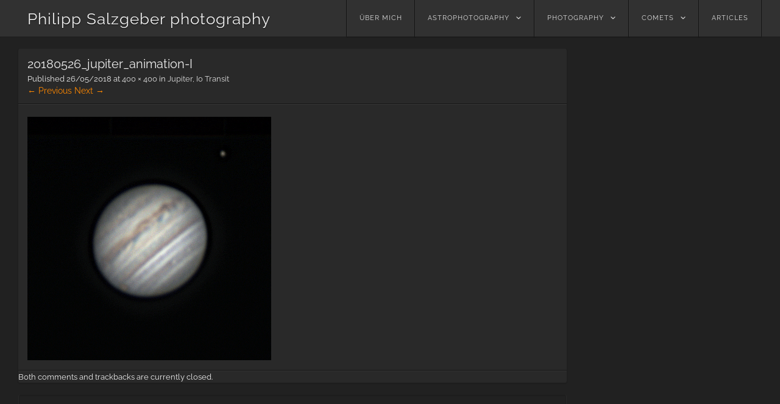

--- FILE ---
content_type: text/html; charset=UTF-8
request_url: https://www.salzgeber.at/allgemein/jupiter-comparison-of-two-telescopes/attachment/20180526_jupiter_animation-i/
body_size: 7179
content:
<!DOCTYPE html>
<html lang="en-US">
<head>
<meta charset="UTF-8" />
<meta name="viewport" content="width=device-width" />
<link rel="profile" href="http://gmpg.org/xfn/11" />
<link rel="pingback" href="https://www.salzgeber.at/wordpress/xmlrpc.php" />
<!--[if lt IE 9]>
<script src="https://www.salzgeber.at/wordpress/wp-content/themes/visual/js/html5.js" type="text/javascript"></script>
<![endif]-->

<meta name='robots' content='index, follow, max-image-preview:large, max-snippet:-1, max-video-preview:-1' />

	<!-- This site is optimized with the Yoast SEO plugin v24.5 - https://yoast.com/wordpress/plugins/seo/ -->
	<title>20180526_jupiter_animation-I - Philipp Salzgeber photography</title>
	<link rel="canonical" href="https://www.salzgeber.at/allgemein/jupiter-comparison-of-two-telescopes/attachment/20180526_jupiter_animation-i/" />
	<meta property="og:locale" content="en_US" />
	<meta property="og:type" content="article" />
	<meta property="og:title" content="20180526_jupiter_animation-I - Philipp Salzgeber photography" />
	<meta property="og:url" content="https://www.salzgeber.at/allgemein/jupiter-comparison-of-two-telescopes/attachment/20180526_jupiter_animation-i/" />
	<meta property="og:site_name" content="Philipp Salzgeber photography" />
	<meta property="og:image" content="https://www.salzgeber.at/allgemein/jupiter-comparison-of-two-telescopes/attachment/20180526_jupiter_animation-i" />
	<meta property="og:image:width" content="400" />
	<meta property="og:image:height" content="400" />
	<meta property="og:image:type" content="image/gif" />
	<script type="application/ld+json" class="yoast-schema-graph">{"@context":"https://schema.org","@graph":[{"@type":"WebPage","@id":"https://www.salzgeber.at/allgemein/jupiter-comparison-of-two-telescopes/attachment/20180526_jupiter_animation-i/","url":"https://www.salzgeber.at/allgemein/jupiter-comparison-of-two-telescopes/attachment/20180526_jupiter_animation-i/","name":"20180526_jupiter_animation-I - Philipp Salzgeber photography","isPartOf":{"@id":"https://www.salzgeber.at/#website"},"primaryImageOfPage":{"@id":"https://www.salzgeber.at/allgemein/jupiter-comparison-of-two-telescopes/attachment/20180526_jupiter_animation-i/#primaryimage"},"image":{"@id":"https://www.salzgeber.at/allgemein/jupiter-comparison-of-two-telescopes/attachment/20180526_jupiter_animation-i/#primaryimage"},"thumbnailUrl":"https://www.salzgeber.at/wordpress/wp-content/uploads/2018/05/20180526_jupiter_animation-I.gif","datePublished":"2018-05-26T15:28:13+00:00","breadcrumb":{"@id":"https://www.salzgeber.at/allgemein/jupiter-comparison-of-two-telescopes/attachment/20180526_jupiter_animation-i/#breadcrumb"},"inLanguage":"en-US","potentialAction":[{"@type":"ReadAction","target":["https://www.salzgeber.at/allgemein/jupiter-comparison-of-two-telescopes/attachment/20180526_jupiter_animation-i/"]}]},{"@type":"ImageObject","inLanguage":"en-US","@id":"https://www.salzgeber.at/allgemein/jupiter-comparison-of-two-telescopes/attachment/20180526_jupiter_animation-i/#primaryimage","url":"https://www.salzgeber.at/wordpress/wp-content/uploads/2018/05/20180526_jupiter_animation-I.gif","contentUrl":"https://www.salzgeber.at/wordpress/wp-content/uploads/2018/05/20180526_jupiter_animation-I.gif","width":400,"height":400},{"@type":"BreadcrumbList","@id":"https://www.salzgeber.at/allgemein/jupiter-comparison-of-two-telescopes/attachment/20180526_jupiter_animation-i/#breadcrumb","itemListElement":[{"@type":"ListItem","position":1,"name":"Home","item":"https://www.salzgeber.at/"},{"@type":"ListItem","position":2,"name":"Jupiter, Io Transit","item":"https://www.salzgeber.at/allgemein/jupiter-comparison-of-two-telescopes/"},{"@type":"ListItem","position":3,"name":"20180526_jupiter_animation-I"}]},{"@type":"WebSite","@id":"https://www.salzgeber.at/#website","url":"https://www.salzgeber.at/","name":"Philipp Salzgeber photography","description":"astronomical and other nature images","publisher":{"@id":"https://www.salzgeber.at/#/schema/person/f8947d882f565b69357fee6fd7f684ed"},"potentialAction":[{"@type":"SearchAction","target":{"@type":"EntryPoint","urlTemplate":"https://www.salzgeber.at/?s={search_term_string}"},"query-input":{"@type":"PropertyValueSpecification","valueRequired":true,"valueName":"search_term_string"}}],"inLanguage":"en-US"},{"@type":["Person","Organization"],"@id":"https://www.salzgeber.at/#/schema/person/f8947d882f565b69357fee6fd7f684ed","name":"philipp","image":{"@type":"ImageObject","inLanguage":"en-US","@id":"https://www.salzgeber.at/#/schema/person/image/","url":"https://www.salzgeber.at/wordpress/wp-content/uploads/2018/05/20180526_jupiter_animation-I.gif","contentUrl":"https://www.salzgeber.at/wordpress/wp-content/uploads/2018/05/20180526_jupiter_animation-I.gif","width":400,"height":400,"caption":"philipp"},"logo":{"@id":"https://www.salzgeber.at/#/schema/person/image/"}}]}</script>
	<!-- / Yoast SEO plugin. -->


<link rel='dns-prefetch' href='//v0.wordpress.com' />
<link rel="alternate" type="application/rss+xml" title="Philipp Salzgeber photography &raquo; Feed" href="https://www.salzgeber.at/feed/" />
<link rel="alternate" type="application/rss+xml" title="Philipp Salzgeber photography &raquo; Comments Feed" href="https://www.salzgeber.at/comments/feed/" />
<script type="text/javascript">
/* <![CDATA[ */
window._wpemojiSettings = {"baseUrl":"https:\/\/s.w.org\/images\/core\/emoji\/15.0.3\/72x72\/","ext":".png","svgUrl":"https:\/\/s.w.org\/images\/core\/emoji\/15.0.3\/svg\/","svgExt":".svg","source":{"concatemoji":"https:\/\/www.salzgeber.at\/wordpress\/wp-includes\/js\/wp-emoji-release.min.js?ver=6.5.7"}};
/*! This file is auto-generated */
!function(i,n){var o,s,e;function c(e){try{var t={supportTests:e,timestamp:(new Date).valueOf()};sessionStorage.setItem(o,JSON.stringify(t))}catch(e){}}function p(e,t,n){e.clearRect(0,0,e.canvas.width,e.canvas.height),e.fillText(t,0,0);var t=new Uint32Array(e.getImageData(0,0,e.canvas.width,e.canvas.height).data),r=(e.clearRect(0,0,e.canvas.width,e.canvas.height),e.fillText(n,0,0),new Uint32Array(e.getImageData(0,0,e.canvas.width,e.canvas.height).data));return t.every(function(e,t){return e===r[t]})}function u(e,t,n){switch(t){case"flag":return n(e,"\ud83c\udff3\ufe0f\u200d\u26a7\ufe0f","\ud83c\udff3\ufe0f\u200b\u26a7\ufe0f")?!1:!n(e,"\ud83c\uddfa\ud83c\uddf3","\ud83c\uddfa\u200b\ud83c\uddf3")&&!n(e,"\ud83c\udff4\udb40\udc67\udb40\udc62\udb40\udc65\udb40\udc6e\udb40\udc67\udb40\udc7f","\ud83c\udff4\u200b\udb40\udc67\u200b\udb40\udc62\u200b\udb40\udc65\u200b\udb40\udc6e\u200b\udb40\udc67\u200b\udb40\udc7f");case"emoji":return!n(e,"\ud83d\udc26\u200d\u2b1b","\ud83d\udc26\u200b\u2b1b")}return!1}function f(e,t,n){var r="undefined"!=typeof WorkerGlobalScope&&self instanceof WorkerGlobalScope?new OffscreenCanvas(300,150):i.createElement("canvas"),a=r.getContext("2d",{willReadFrequently:!0}),o=(a.textBaseline="top",a.font="600 32px Arial",{});return e.forEach(function(e){o[e]=t(a,e,n)}),o}function t(e){var t=i.createElement("script");t.src=e,t.defer=!0,i.head.appendChild(t)}"undefined"!=typeof Promise&&(o="wpEmojiSettingsSupports",s=["flag","emoji"],n.supports={everything:!0,everythingExceptFlag:!0},e=new Promise(function(e){i.addEventListener("DOMContentLoaded",e,{once:!0})}),new Promise(function(t){var n=function(){try{var e=JSON.parse(sessionStorage.getItem(o));if("object"==typeof e&&"number"==typeof e.timestamp&&(new Date).valueOf()<e.timestamp+604800&&"object"==typeof e.supportTests)return e.supportTests}catch(e){}return null}();if(!n){if("undefined"!=typeof Worker&&"undefined"!=typeof OffscreenCanvas&&"undefined"!=typeof URL&&URL.createObjectURL&&"undefined"!=typeof Blob)try{var e="postMessage("+f.toString()+"("+[JSON.stringify(s),u.toString(),p.toString()].join(",")+"));",r=new Blob([e],{type:"text/javascript"}),a=new Worker(URL.createObjectURL(r),{name:"wpTestEmojiSupports"});return void(a.onmessage=function(e){c(n=e.data),a.terminate(),t(n)})}catch(e){}c(n=f(s,u,p))}t(n)}).then(function(e){for(var t in e)n.supports[t]=e[t],n.supports.everything=n.supports.everything&&n.supports[t],"flag"!==t&&(n.supports.everythingExceptFlag=n.supports.everythingExceptFlag&&n.supports[t]);n.supports.everythingExceptFlag=n.supports.everythingExceptFlag&&!n.supports.flag,n.DOMReady=!1,n.readyCallback=function(){n.DOMReady=!0}}).then(function(){return e}).then(function(){var e;n.supports.everything||(n.readyCallback(),(e=n.source||{}).concatemoji?t(e.concatemoji):e.wpemoji&&e.twemoji&&(t(e.twemoji),t(e.wpemoji)))}))}((window,document),window._wpemojiSettings);
/* ]]> */
</script>
<style id='wp-emoji-styles-inline-css' type='text/css'>

	img.wp-smiley, img.emoji {
		display: inline !important;
		border: none !important;
		box-shadow: none !important;
		height: 1em !important;
		width: 1em !important;
		margin: 0 0.07em !important;
		vertical-align: -0.1em !important;
		background: none !important;
		padding: 0 !important;
	}
</style>
<link rel='stylesheet' id='wp-block-library-css' href='https://www.salzgeber.at/wordpress/wp-includes/css/dist/block-library/style.min.css?ver=6.5.7' type='text/css' media='all' />
<style id='wp-block-library-inline-css' type='text/css'>
.has-text-align-justify{text-align:justify;}
</style>
<link rel='stylesheet' id='mediaelement-css' href='https://www.salzgeber.at/wordpress/wp-includes/js/mediaelement/mediaelementplayer-legacy.min.css?ver=4.2.17' type='text/css' media='all' />
<link rel='stylesheet' id='wp-mediaelement-css' href='https://www.salzgeber.at/wordpress/wp-includes/js/mediaelement/wp-mediaelement.min.css?ver=6.5.7' type='text/css' media='all' />
<style id='classic-theme-styles-inline-css' type='text/css'>
/*! This file is auto-generated */
.wp-block-button__link{color:#fff;background-color:#32373c;border-radius:9999px;box-shadow:none;text-decoration:none;padding:calc(.667em + 2px) calc(1.333em + 2px);font-size:1.125em}.wp-block-file__button{background:#32373c;color:#fff;text-decoration:none}
</style>
<style id='global-styles-inline-css' type='text/css'>
body{--wp--preset--color--black: #000000;--wp--preset--color--cyan-bluish-gray: #abb8c3;--wp--preset--color--white: #ffffff;--wp--preset--color--pale-pink: #f78da7;--wp--preset--color--vivid-red: #cf2e2e;--wp--preset--color--luminous-vivid-orange: #ff6900;--wp--preset--color--luminous-vivid-amber: #fcb900;--wp--preset--color--light-green-cyan: #7bdcb5;--wp--preset--color--vivid-green-cyan: #00d084;--wp--preset--color--pale-cyan-blue: #8ed1fc;--wp--preset--color--vivid-cyan-blue: #0693e3;--wp--preset--color--vivid-purple: #9b51e0;--wp--preset--gradient--vivid-cyan-blue-to-vivid-purple: linear-gradient(135deg,rgba(6,147,227,1) 0%,rgb(155,81,224) 100%);--wp--preset--gradient--light-green-cyan-to-vivid-green-cyan: linear-gradient(135deg,rgb(122,220,180) 0%,rgb(0,208,130) 100%);--wp--preset--gradient--luminous-vivid-amber-to-luminous-vivid-orange: linear-gradient(135deg,rgba(252,185,0,1) 0%,rgba(255,105,0,1) 100%);--wp--preset--gradient--luminous-vivid-orange-to-vivid-red: linear-gradient(135deg,rgba(255,105,0,1) 0%,rgb(207,46,46) 100%);--wp--preset--gradient--very-light-gray-to-cyan-bluish-gray: linear-gradient(135deg,rgb(238,238,238) 0%,rgb(169,184,195) 100%);--wp--preset--gradient--cool-to-warm-spectrum: linear-gradient(135deg,rgb(74,234,220) 0%,rgb(151,120,209) 20%,rgb(207,42,186) 40%,rgb(238,44,130) 60%,rgb(251,105,98) 80%,rgb(254,248,76) 100%);--wp--preset--gradient--blush-light-purple: linear-gradient(135deg,rgb(255,206,236) 0%,rgb(152,150,240) 100%);--wp--preset--gradient--blush-bordeaux: linear-gradient(135deg,rgb(254,205,165) 0%,rgb(254,45,45) 50%,rgb(107,0,62) 100%);--wp--preset--gradient--luminous-dusk: linear-gradient(135deg,rgb(255,203,112) 0%,rgb(199,81,192) 50%,rgb(65,88,208) 100%);--wp--preset--gradient--pale-ocean: linear-gradient(135deg,rgb(255,245,203) 0%,rgb(182,227,212) 50%,rgb(51,167,181) 100%);--wp--preset--gradient--electric-grass: linear-gradient(135deg,rgb(202,248,128) 0%,rgb(113,206,126) 100%);--wp--preset--gradient--midnight: linear-gradient(135deg,rgb(2,3,129) 0%,rgb(40,116,252) 100%);--wp--preset--font-size--small: 13px;--wp--preset--font-size--medium: 20px;--wp--preset--font-size--large: 36px;--wp--preset--font-size--x-large: 42px;--wp--preset--spacing--20: 0.44rem;--wp--preset--spacing--30: 0.67rem;--wp--preset--spacing--40: 1rem;--wp--preset--spacing--50: 1.5rem;--wp--preset--spacing--60: 2.25rem;--wp--preset--spacing--70: 3.38rem;--wp--preset--spacing--80: 5.06rem;--wp--preset--shadow--natural: 6px 6px 9px rgba(0, 0, 0, 0.2);--wp--preset--shadow--deep: 12px 12px 50px rgba(0, 0, 0, 0.4);--wp--preset--shadow--sharp: 6px 6px 0px rgba(0, 0, 0, 0.2);--wp--preset--shadow--outlined: 6px 6px 0px -3px rgba(255, 255, 255, 1), 6px 6px rgba(0, 0, 0, 1);--wp--preset--shadow--crisp: 6px 6px 0px rgba(0, 0, 0, 1);}:where(.is-layout-flex){gap: 0.5em;}:where(.is-layout-grid){gap: 0.5em;}body .is-layout-flex{display: flex;}body .is-layout-flex{flex-wrap: wrap;align-items: center;}body .is-layout-flex > *{margin: 0;}body .is-layout-grid{display: grid;}body .is-layout-grid > *{margin: 0;}:where(.wp-block-columns.is-layout-flex){gap: 2em;}:where(.wp-block-columns.is-layout-grid){gap: 2em;}:where(.wp-block-post-template.is-layout-flex){gap: 1.25em;}:where(.wp-block-post-template.is-layout-grid){gap: 1.25em;}.has-black-color{color: var(--wp--preset--color--black) !important;}.has-cyan-bluish-gray-color{color: var(--wp--preset--color--cyan-bluish-gray) !important;}.has-white-color{color: var(--wp--preset--color--white) !important;}.has-pale-pink-color{color: var(--wp--preset--color--pale-pink) !important;}.has-vivid-red-color{color: var(--wp--preset--color--vivid-red) !important;}.has-luminous-vivid-orange-color{color: var(--wp--preset--color--luminous-vivid-orange) !important;}.has-luminous-vivid-amber-color{color: var(--wp--preset--color--luminous-vivid-amber) !important;}.has-light-green-cyan-color{color: var(--wp--preset--color--light-green-cyan) !important;}.has-vivid-green-cyan-color{color: var(--wp--preset--color--vivid-green-cyan) !important;}.has-pale-cyan-blue-color{color: var(--wp--preset--color--pale-cyan-blue) !important;}.has-vivid-cyan-blue-color{color: var(--wp--preset--color--vivid-cyan-blue) !important;}.has-vivid-purple-color{color: var(--wp--preset--color--vivid-purple) !important;}.has-black-background-color{background-color: var(--wp--preset--color--black) !important;}.has-cyan-bluish-gray-background-color{background-color: var(--wp--preset--color--cyan-bluish-gray) !important;}.has-white-background-color{background-color: var(--wp--preset--color--white) !important;}.has-pale-pink-background-color{background-color: var(--wp--preset--color--pale-pink) !important;}.has-vivid-red-background-color{background-color: var(--wp--preset--color--vivid-red) !important;}.has-luminous-vivid-orange-background-color{background-color: var(--wp--preset--color--luminous-vivid-orange) !important;}.has-luminous-vivid-amber-background-color{background-color: var(--wp--preset--color--luminous-vivid-amber) !important;}.has-light-green-cyan-background-color{background-color: var(--wp--preset--color--light-green-cyan) !important;}.has-vivid-green-cyan-background-color{background-color: var(--wp--preset--color--vivid-green-cyan) !important;}.has-pale-cyan-blue-background-color{background-color: var(--wp--preset--color--pale-cyan-blue) !important;}.has-vivid-cyan-blue-background-color{background-color: var(--wp--preset--color--vivid-cyan-blue) !important;}.has-vivid-purple-background-color{background-color: var(--wp--preset--color--vivid-purple) !important;}.has-black-border-color{border-color: var(--wp--preset--color--black) !important;}.has-cyan-bluish-gray-border-color{border-color: var(--wp--preset--color--cyan-bluish-gray) !important;}.has-white-border-color{border-color: var(--wp--preset--color--white) !important;}.has-pale-pink-border-color{border-color: var(--wp--preset--color--pale-pink) !important;}.has-vivid-red-border-color{border-color: var(--wp--preset--color--vivid-red) !important;}.has-luminous-vivid-orange-border-color{border-color: var(--wp--preset--color--luminous-vivid-orange) !important;}.has-luminous-vivid-amber-border-color{border-color: var(--wp--preset--color--luminous-vivid-amber) !important;}.has-light-green-cyan-border-color{border-color: var(--wp--preset--color--light-green-cyan) !important;}.has-vivid-green-cyan-border-color{border-color: var(--wp--preset--color--vivid-green-cyan) !important;}.has-pale-cyan-blue-border-color{border-color: var(--wp--preset--color--pale-cyan-blue) !important;}.has-vivid-cyan-blue-border-color{border-color: var(--wp--preset--color--vivid-cyan-blue) !important;}.has-vivid-purple-border-color{border-color: var(--wp--preset--color--vivid-purple) !important;}.has-vivid-cyan-blue-to-vivid-purple-gradient-background{background: var(--wp--preset--gradient--vivid-cyan-blue-to-vivid-purple) !important;}.has-light-green-cyan-to-vivid-green-cyan-gradient-background{background: var(--wp--preset--gradient--light-green-cyan-to-vivid-green-cyan) !important;}.has-luminous-vivid-amber-to-luminous-vivid-orange-gradient-background{background: var(--wp--preset--gradient--luminous-vivid-amber-to-luminous-vivid-orange) !important;}.has-luminous-vivid-orange-to-vivid-red-gradient-background{background: var(--wp--preset--gradient--luminous-vivid-orange-to-vivid-red) !important;}.has-very-light-gray-to-cyan-bluish-gray-gradient-background{background: var(--wp--preset--gradient--very-light-gray-to-cyan-bluish-gray) !important;}.has-cool-to-warm-spectrum-gradient-background{background: var(--wp--preset--gradient--cool-to-warm-spectrum) !important;}.has-blush-light-purple-gradient-background{background: var(--wp--preset--gradient--blush-light-purple) !important;}.has-blush-bordeaux-gradient-background{background: var(--wp--preset--gradient--blush-bordeaux) !important;}.has-luminous-dusk-gradient-background{background: var(--wp--preset--gradient--luminous-dusk) !important;}.has-pale-ocean-gradient-background{background: var(--wp--preset--gradient--pale-ocean) !important;}.has-electric-grass-gradient-background{background: var(--wp--preset--gradient--electric-grass) !important;}.has-midnight-gradient-background{background: var(--wp--preset--gradient--midnight) !important;}.has-small-font-size{font-size: var(--wp--preset--font-size--small) !important;}.has-medium-font-size{font-size: var(--wp--preset--font-size--medium) !important;}.has-large-font-size{font-size: var(--wp--preset--font-size--large) !important;}.has-x-large-font-size{font-size: var(--wp--preset--font-size--x-large) !important;}
.wp-block-navigation a:where(:not(.wp-element-button)){color: inherit;}
:where(.wp-block-post-template.is-layout-flex){gap: 1.25em;}:where(.wp-block-post-template.is-layout-grid){gap: 1.25em;}
:where(.wp-block-columns.is-layout-flex){gap: 2em;}:where(.wp-block-columns.is-layout-grid){gap: 2em;}
.wp-block-pullquote{font-size: 1.5em;line-height: 1.6;}
</style>
<link rel='stylesheet' id='visual-style-css' href='https://www.salzgeber.at/wordpress/wp-content/themes/visual-child/style.css?ver=1.3.2' type='text/css' media='all' />
<link rel='stylesheet' id='visual-fonts-css' href='https://www.salzgeber.at/wordpress/wp-content/uploads/fonts/301d14c71544c76d3d40fb81f5ad902d/font.css?v=1661243431' type='text/css' media='screen' />
<link rel='stylesheet' id='slb_core-css' href='https://www.salzgeber.at/wordpress/wp-content/plugins/simple-lightbox/client/css/app.css?ver=2.9.3' type='text/css' media='all' />
<link rel='stylesheet' id='enlighterjs-css' href='https://www.salzgeber.at/wordpress/wp-content/plugins/enlighter/cache/enlighterjs.min.css?ver=hRepGL1rQuJr7/p' type='text/css' media='all' />
<link rel='stylesheet' id='jetpack_css-css' href='https://www.salzgeber.at/wordpress/wp-content/plugins/jetpack/css/jetpack.css?ver=11.8.4' type='text/css' media='all' />
<script type="text/javascript" src="https://www.salzgeber.at/wordpress/wp-includes/js/jquery/jquery.min.js?ver=3.7.1" id="jquery-core-js"></script>
<script type="text/javascript" src="https://www.salzgeber.at/wordpress/wp-includes/js/jquery/jquery-migrate.min.js?ver=3.4.1" id="jquery-migrate-js"></script>
<script type="text/javascript" src="https://www.salzgeber.at/wordpress/wp-content/themes/visual/js/keyboard-image-navigation.js?ver=1.3.2" id="keyboard-image-navigation-js"></script>
<link rel="https://api.w.org/" href="https://www.salzgeber.at/wp-json/" /><link rel="alternate" type="application/json" href="https://www.salzgeber.at/wp-json/wp/v2/media/2367" /><link rel="EditURI" type="application/rsd+xml" title="RSD" href="https://www.salzgeber.at/wordpress/xmlrpc.php?rsd" />
<meta name="generator" content="WordPress 6.5.7" />
<link rel='shortlink' href='https://wp.me/a4iPKz-Cb' />
<link rel="alternate" type="application/json+oembed" href="https://www.salzgeber.at/wp-json/oembed/1.0/embed?url=https%3A%2F%2Fwww.salzgeber.at%2Fallgemein%2Fjupiter-comparison-of-two-telescopes%2Fattachment%2F20180526_jupiter_animation-i%2F%23main" />
<link rel="alternate" type="text/xml+oembed" href="https://www.salzgeber.at/wp-json/oembed/1.0/embed?url=https%3A%2F%2Fwww.salzgeber.at%2Fallgemein%2Fjupiter-comparison-of-two-telescopes%2Fattachment%2F20180526_jupiter_animation-i%2F%23main&#038;format=xml" />
</head>
<body class="attachment attachment-template-default single single-attachment postid-2367 attachmentid-2367 attachment-gif">
<div id="page" class="hfeed site">
		<header id="masthead" class="site-header" role="banner">
		<div class="section clearfix">
			<hgroup>
				<h1 class="site-title"><a href="https://www.salzgeber.at/" title="Philipp Salzgeber photography" rel="home">Philipp Salzgeber photography</a></h1>
			</hgroup>

			<nav role="navigation" class="site-navigation main-navigation clearfix">
				<h3 class="menu-toggle"><a class="icon-menu" href="#menu-main">Menu</a></h3>
				<div class="visuallyhidden skip-link"><a href="#content" title="Skip to content">Skip to content</a></div>
			<div class="menu-startmenu-container"><ul id="menu-startmenu" class="menu"><li id="menu-item-25" class="menu-item menu-item-type-post_type menu-item-object-page menu-item-25"><a href="https://www.salzgeber.at/philipp-salzgeber/">über mich</a></li>
<li id="menu-item-26" class="menu-item menu-item-type-taxonomy menu-item-object-category menu-item-has-children menu-item-26"><a href="https://www.salzgeber.at/category/astrophotography/">astrophotography</a>
<ul class="sub-menu">
	<li id="menu-item-65" class="menu-item menu-item-type-taxonomy menu-item-object-category menu-item-65"><a href="https://www.salzgeber.at/category/astrophotography/deepsky/">deepsky</a></li>
	<li id="menu-item-89" class="menu-item menu-item-type-taxonomy menu-item-object-category menu-item-89"><a href="https://www.salzgeber.at/category/astrophotography/widefield/">widefield</a></li>
	<li id="menu-item-1946" class="menu-item menu-item-type-taxonomy menu-item-object-category menu-item-1946"><a href="https://www.salzgeber.at/category/astrophotography/planets/">planets</a></li>
	<li id="menu-item-73" class="menu-item menu-item-type-taxonomy menu-item-object-category menu-item-73"><a href="https://www.salzgeber.at/category/astrophotography/lunar/">lunar</a></li>
	<li id="menu-item-43" class="menu-item menu-item-type-taxonomy menu-item-object-category menu-item-43"><a href="https://www.salzgeber.at/category/astrophotography/solar/">solar</a></li>
</ul>
</li>
<li id="menu-item-27" class="menu-item menu-item-type-taxonomy menu-item-object-category menu-item-has-children menu-item-27"><a href="https://www.salzgeber.at/category/photography/">photography</a>
<ul class="sub-menu">
	<li id="menu-item-2828" class="menu-item menu-item-type-post_type menu-item-object-post menu-item-2828"><a href="https://www.salzgeber.at/allgemein/dragonflies/">dragonflies</a></li>
	<li id="menu-item-2823" class="menu-item menu-item-type-post_type menu-item-object-post menu-item-2823"><a href="https://www.salzgeber.at/allgemein/jumping-spiders/">jumping spiders</a></li>
	<li id="menu-item-237" class="menu-item menu-item-type-taxonomy menu-item-object-category menu-item-237"><a href="https://www.salzgeber.at/category/photography/atmosphere/">atmosphere</a></li>
	<li id="menu-item-457" class="menu-item menu-item-type-taxonomy menu-item-object-category menu-item-457"><a href="https://www.salzgeber.at/category/photography/timelapse/">timelapse</a></li>
</ul>
</li>
<li id="menu-item-28" class="menu-item menu-item-type-taxonomy menu-item-object-category menu-item-has-children menu-item-28"><a href="https://www.salzgeber.at/category/comets/">comets</a>
<ul class="sub-menu">
	<li id="menu-item-1582" class="menu-item menu-item-type-taxonomy menu-item-object-category menu-item-1582"><a href="https://www.salzgeber.at/category/comets/c2013-us10-catalina/">C/2013 US10 Catalina</a></li>
	<li id="menu-item-438" class="menu-item menu-item-type-taxonomy menu-item-object-category menu-item-438"><a href="https://www.salzgeber.at/category/comets/153pikeya-zhang/">153P/Ikeya-Zhang</a></li>
	<li id="menu-item-439" class="menu-item menu-item-type-taxonomy menu-item-object-category menu-item-439"><a href="https://www.salzgeber.at/category/comets/17p-holmes/">17/P Holmes</a></li>
	<li id="menu-item-440" class="menu-item menu-item-type-taxonomy menu-item-object-category menu-item-440"><a href="https://www.salzgeber.at/category/comets/c1995-o1-hale-bopp/">C/1995 O1 Hale Bopp</a></li>
	<li id="menu-item-441" class="menu-item menu-item-type-taxonomy menu-item-object-category menu-item-441"><a href="https://www.salzgeber.at/category/comets/c1996-b2-hyakutake/">C/1996 B2 Hyakutake</a></li>
	<li id="menu-item-442" class="menu-item menu-item-type-taxonomy menu-item-object-category menu-item-442"><a href="https://www.salzgeber.at/category/comets/c2004-q2-machholz/">C/2004 Q2 Machholz</a></li>
	<li id="menu-item-443" class="menu-item menu-item-type-taxonomy menu-item-object-category menu-item-443"><a href="https://www.salzgeber.at/category/comets/lulin-c2007-n3/">C/2007 N3 Lulin</a></li>
	<li id="menu-item-314" class="menu-item menu-item-type-taxonomy menu-item-object-category menu-item-314"><a href="https://www.salzgeber.at/category/comets/c2013-r1-lovejoy/">C/2013 R1 Lovejoy</a></li>
	<li id="menu-item-313" class="menu-item menu-item-type-taxonomy menu-item-object-category menu-item-313"><a href="https://www.salzgeber.at/category/comets/c2012-s1-ison/">C/2012 S1 ISON</a></li>
	<li id="menu-item-44" class="menu-item menu-item-type-taxonomy menu-item-object-category menu-item-44"><a href="https://www.salzgeber.at/category/comets/c2011-l4-panstarrs/">C/2011 L4 (PANSTARRS)</a></li>
	<li id="menu-item-315" class="menu-item menu-item-type-taxonomy menu-item-object-category menu-item-315"><a href="https://www.salzgeber.at/category/comets/comet-c2006-p1-mcnaught/">C/2006 P1 McNaught</a></li>
</ul>
</li>
<li id="menu-item-839" class="menu-item menu-item-type-taxonomy menu-item-object-category menu-item-839"><a href="https://www.salzgeber.at/category/articles-2/">Articles</a></li>
</ul></div>			</nav><!-- .site-navigation .main-navigation -->
		</div>
	</header><!-- #masthead .site-header -->

	<div id="main" class="site-main">
		<div class="section clearfix">

		<div id="primary" class="content-area image-attachment">
			<div id="content" class="site-content" role="main">

			
				<article id="post-2367" class="post-2367 attachment type-attachment status-inherit hentry">
					<header class="entry-header">
						<h1 class="entry-title">20180526_jupiter_animation-I</h1>

						<div class="entry-meta">
							Published <span class="entry-date"><time class="entry-date" datetime="2018-05-26T17:28:13+02:00">26/05/2018</time></span> at <a href="https://www.salzgeber.at/wordpress/wp-content/uploads/2018/05/20180526_jupiter_animation-I.gif" title="Link to full-size image">400 &times; 400</a> in <a href="https://www.salzgeber.at/allgemein/jupiter-comparison-of-two-telescopes/" title="Return to Jupiter, Io Transit" rel="gallery">Jupiter, Io Transit</a>													</div><!-- .entry-meta -->

						<nav id="image-navigation" class="site-navigation">
							<span class="previous-image"><a href='https://www.salzgeber.at/allgemein/jupiter-comparison-of-two-telescopes/attachment/20180525_jupiter_animation/#main'>&larr; Previous</a></span>
							<span class="next-image"><a href='https://www.salzgeber.at/allgemein/jupiter-comparison-of-two-telescopes/attachment/20180526_jupiter_animation-ii/#main'>Next &rarr;</a></span>
						</nav><!-- #image-navigation -->
					</header><!-- .entry-header -->

					<div class="entry-content">

						<div class="entry-attachment">
							<div class="attachment">
								
								<a href="https://www.salzgeber.at/allgemein/jupiter-comparison-of-two-telescopes/attachment/20180526_jupiter_animation-ii/#main" title="20180526_jupiter_animation-I" rel="attachment"><img width="400" height="400" src="https://www.salzgeber.at/wordpress/wp-content/uploads/2018/05/20180526_jupiter_animation-I.gif" class="attachment-1200x1200 size-1200x1200" alt="" decoding="async" fetchpriority="high" /></a>
							</div><!-- .attachment -->

													</div><!-- .entry-attachment -->

												
					</div><!-- .entry-content -->

					<footer class="entry-meta">
													Both comments and trackbacks are currently closed.																	</footer><!-- .entry-meta -->
				</article><!-- #post-2367 -->

				

	<div id="comments" class="comments-area">

	
	
	
	
</div><!-- #comments .comments-area -->

			
			</div><!-- #content .site-content -->
		</div><!-- #primary .content-area .image-attachment -->

		</div> <!-- .section -->
	</div><!-- #main .site-main -->
	<div id="push"></div>
</div><!-- #page .hfeed .site -->

<footer id="colophon" class="site-footer" role="contentinfo">
	<div class="section clearfix">
		       © Philipp Salzgeber 2019	</div><!-- .site-info -->
</footer><!-- #colophon .site-footer -->

<script type="text/javascript" src="https://www.salzgeber.at/wordpress/wp-content/plugins/jetpack/modules/contact-form/js/form-styles.js?ver=11.8.4" id="contact-form-styles-js"></script>
<script type="text/javascript" src="https://www.salzgeber.at/wordpress/wp-includes/js/imagesloaded.min.js?ver=5.0.0" id="imagesloaded-js"></script>
<script type="text/javascript" src="https://www.salzgeber.at/wordpress/wp-includes/js/masonry.min.js?ver=4.2.2" id="masonry-js"></script>
<script type="text/javascript" src="https://www.salzgeber.at/wordpress/wp-content/themes/visual/js/theme.js?ver=1.3.2" id="visual-scripts-js"></script>
<script type="text/javascript" src="https://www.salzgeber.at/wordpress/wp-content/plugins/enlighter/cache/enlighterjs.min.js?ver=hRepGL1rQuJr7/p" id="enlighterjs-js"></script>
<script type="text/javascript" id="enlighterjs-js-after">
/* <![CDATA[ */
!function(e,n){if("undefined"!=typeof EnlighterJS){var o={"selectors":{"block":"pre.EnlighterJSRAW","inline":"code.EnlighterJSRAW"},"options":{"indent":4,"ampersandCleanup":true,"linehover":true,"rawcodeDbclick":false,"textOverflow":"break","linenumbers":true,"theme":"enlighter","language":"enlighter","retainCssClasses":false,"collapse":false,"toolbarOuter":"","toolbarTop":"{BTN_RAW}{BTN_COPY}{BTN_WINDOW}{BTN_WEBSITE}","toolbarBottom":""}};(e.EnlighterJSINIT=function(){EnlighterJS.init(o.selectors.block,o.selectors.inline,o.options)})()}else{(n&&(n.error||n.log)||function(){})("Error: EnlighterJS resources not loaded yet!")}}(window,console);
/* ]]> */
</script>
<script type="text/javascript" id="slb_context">/* <![CDATA[ */if ( !!window.jQuery ) {(function($){$(document).ready(function(){if ( !!window.SLB ) { {$.extend(SLB, {"context":["public","user_guest"]});} }})})(jQuery);}/* ]]> */</script>

</body>
</html>